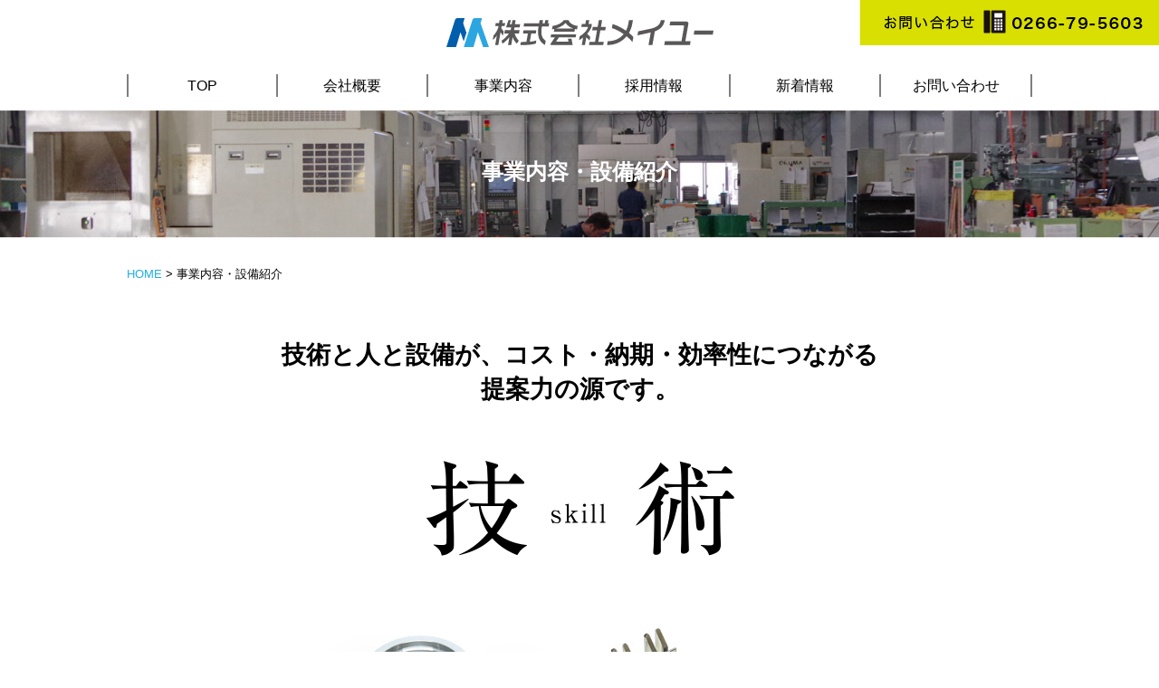

--- FILE ---
content_type: text/html; charset=UTF-8
request_url: https://meiyuu-kk.co.jp/business
body_size: 10157
content:
<!doctype html>
<html lang="ja">
<head>
<meta charset="utf-8">
<meta name="viewport" content="width=device-width, initial-scale=1, minimum-scale=1, shrink-to-fit=no, user-scalable=no">

	<style>img:is([sizes="auto" i], [sizes^="auto," i]) { contain-intrinsic-size: 3000px 1500px }</style>
	
		<!-- All in One SEO 4.8.1.1 - aioseo.com -->
		<title>事業内容・設備紹介 | 株式会社メイユー</title>
	<meta name="robots" content="max-image-preview:large" />
	<link rel="canonical" href="https://meiyuu-kk.co.jp/business" />
	<meta name="generator" content="All in One SEO (AIOSEO) 4.8.1.1" />
		<meta property="og:locale" content="ja_JP" />
		<meta property="og:site_name" content="株式会社メイユー |" />
		<meta property="og:type" content="article" />
		<meta property="og:title" content="事業内容・設備紹介 | 株式会社メイユー" />
		<meta property="og:url" content="https://meiyuu-kk.co.jp/business" />
		<meta property="article:published_time" content="2017-11-26T09:49:45+00:00" />
		<meta property="article:modified_time" content="2023-05-19T02:48:21+00:00" />
		<meta name="twitter:card" content="summary_large_image" />
		<meta name="twitter:title" content="事業内容・設備紹介 | 株式会社メイユー" />
		<script type="application/ld+json" class="aioseo-schema">
			{"@context":"https:\/\/schema.org","@graph":[{"@type":"BreadcrumbList","@id":"https:\/\/meiyuu-kk.co.jp\/business#breadcrumblist","itemListElement":[{"@type":"ListItem","@id":"https:\/\/meiyuu-kk.co.jp\/#listItem","position":1,"name":"\u5bb6","item":"https:\/\/meiyuu-kk.co.jp\/","nextItem":{"@type":"ListItem","@id":"https:\/\/meiyuu-kk.co.jp\/business#listItem","name":"\u4e8b\u696d\u5185\u5bb9\u30fb\u8a2d\u5099\u7d39\u4ecb"}},{"@type":"ListItem","@id":"https:\/\/meiyuu-kk.co.jp\/business#listItem","position":2,"name":"\u4e8b\u696d\u5185\u5bb9\u30fb\u8a2d\u5099\u7d39\u4ecb","previousItem":{"@type":"ListItem","@id":"https:\/\/meiyuu-kk.co.jp\/#listItem","name":"\u5bb6"}}]},{"@type":"Organization","@id":"https:\/\/meiyuu-kk.co.jp\/#organization","name":"\u682a\u5f0f\u4f1a\u793e\u30e1\u30a4\u30e6\u30fc","url":"https:\/\/meiyuu-kk.co.jp\/"},{"@type":"WebPage","@id":"https:\/\/meiyuu-kk.co.jp\/business#webpage","url":"https:\/\/meiyuu-kk.co.jp\/business","name":"\u4e8b\u696d\u5185\u5bb9\u30fb\u8a2d\u5099\u7d39\u4ecb | \u682a\u5f0f\u4f1a\u793e\u30e1\u30a4\u30e6\u30fc","inLanguage":"ja","isPartOf":{"@id":"https:\/\/meiyuu-kk.co.jp\/#website"},"breadcrumb":{"@id":"https:\/\/meiyuu-kk.co.jp\/business#breadcrumblist"},"datePublished":"2017-11-26T18:49:45+09:00","dateModified":"2023-05-19T11:48:21+09:00"},{"@type":"WebSite","@id":"https:\/\/meiyuu-kk.co.jp\/#website","url":"https:\/\/meiyuu-kk.co.jp\/","name":"\u682a\u5f0f\u4f1a\u793e\u30e1\u30a4\u30e6\u30fc","inLanguage":"ja","publisher":{"@id":"https:\/\/meiyuu-kk.co.jp\/#organization"}}]}
		</script>
		<!-- All in One SEO -->

<script type="text/javascript">
/* <![CDATA[ */
window._wpemojiSettings = {"baseUrl":"https:\/\/s.w.org\/images\/core\/emoji\/16.0.1\/72x72\/","ext":".png","svgUrl":"https:\/\/s.w.org\/images\/core\/emoji\/16.0.1\/svg\/","svgExt":".svg","source":{"concatemoji":"https:\/\/meiyuu-kk.co.jp\/wp\/wp-includes\/js\/wp-emoji-release.min.js?ver=6.8.3"}};
/*! This file is auto-generated */
!function(s,n){var o,i,e;function c(e){try{var t={supportTests:e,timestamp:(new Date).valueOf()};sessionStorage.setItem(o,JSON.stringify(t))}catch(e){}}function p(e,t,n){e.clearRect(0,0,e.canvas.width,e.canvas.height),e.fillText(t,0,0);var t=new Uint32Array(e.getImageData(0,0,e.canvas.width,e.canvas.height).data),a=(e.clearRect(0,0,e.canvas.width,e.canvas.height),e.fillText(n,0,0),new Uint32Array(e.getImageData(0,0,e.canvas.width,e.canvas.height).data));return t.every(function(e,t){return e===a[t]})}function u(e,t){e.clearRect(0,0,e.canvas.width,e.canvas.height),e.fillText(t,0,0);for(var n=e.getImageData(16,16,1,1),a=0;a<n.data.length;a++)if(0!==n.data[a])return!1;return!0}function f(e,t,n,a){switch(t){case"flag":return n(e,"\ud83c\udff3\ufe0f\u200d\u26a7\ufe0f","\ud83c\udff3\ufe0f\u200b\u26a7\ufe0f")?!1:!n(e,"\ud83c\udde8\ud83c\uddf6","\ud83c\udde8\u200b\ud83c\uddf6")&&!n(e,"\ud83c\udff4\udb40\udc67\udb40\udc62\udb40\udc65\udb40\udc6e\udb40\udc67\udb40\udc7f","\ud83c\udff4\u200b\udb40\udc67\u200b\udb40\udc62\u200b\udb40\udc65\u200b\udb40\udc6e\u200b\udb40\udc67\u200b\udb40\udc7f");case"emoji":return!a(e,"\ud83e\udedf")}return!1}function g(e,t,n,a){var r="undefined"!=typeof WorkerGlobalScope&&self instanceof WorkerGlobalScope?new OffscreenCanvas(300,150):s.createElement("canvas"),o=r.getContext("2d",{willReadFrequently:!0}),i=(o.textBaseline="top",o.font="600 32px Arial",{});return e.forEach(function(e){i[e]=t(o,e,n,a)}),i}function t(e){var t=s.createElement("script");t.src=e,t.defer=!0,s.head.appendChild(t)}"undefined"!=typeof Promise&&(o="wpEmojiSettingsSupports",i=["flag","emoji"],n.supports={everything:!0,everythingExceptFlag:!0},e=new Promise(function(e){s.addEventListener("DOMContentLoaded",e,{once:!0})}),new Promise(function(t){var n=function(){try{var e=JSON.parse(sessionStorage.getItem(o));if("object"==typeof e&&"number"==typeof e.timestamp&&(new Date).valueOf()<e.timestamp+604800&&"object"==typeof e.supportTests)return e.supportTests}catch(e){}return null}();if(!n){if("undefined"!=typeof Worker&&"undefined"!=typeof OffscreenCanvas&&"undefined"!=typeof URL&&URL.createObjectURL&&"undefined"!=typeof Blob)try{var e="postMessage("+g.toString()+"("+[JSON.stringify(i),f.toString(),p.toString(),u.toString()].join(",")+"));",a=new Blob([e],{type:"text/javascript"}),r=new Worker(URL.createObjectURL(a),{name:"wpTestEmojiSupports"});return void(r.onmessage=function(e){c(n=e.data),r.terminate(),t(n)})}catch(e){}c(n=g(i,f,p,u))}t(n)}).then(function(e){for(var t in e)n.supports[t]=e[t],n.supports.everything=n.supports.everything&&n.supports[t],"flag"!==t&&(n.supports.everythingExceptFlag=n.supports.everythingExceptFlag&&n.supports[t]);n.supports.everythingExceptFlag=n.supports.everythingExceptFlag&&!n.supports.flag,n.DOMReady=!1,n.readyCallback=function(){n.DOMReady=!0}}).then(function(){return e}).then(function(){var e;n.supports.everything||(n.readyCallback(),(e=n.source||{}).concatemoji?t(e.concatemoji):e.wpemoji&&e.twemoji&&(t(e.twemoji),t(e.wpemoji)))}))}((window,document),window._wpemojiSettings);
/* ]]> */
</script>
<style id='wp-emoji-styles-inline-css' type='text/css'>

	img.wp-smiley, img.emoji {
		display: inline !important;
		border: none !important;
		box-shadow: none !important;
		height: 1em !important;
		width: 1em !important;
		margin: 0 0.07em !important;
		vertical-align: -0.1em !important;
		background: none !important;
		padding: 0 !important;
	}
</style>
<link rel='stylesheet' id='wp-block-library-css' href='https://meiyuu-kk.co.jp/wp/wp-includes/css/dist/block-library/style.min.css?ver=6.8.3' type='text/css' media='all' />
<style id='classic-theme-styles-inline-css' type='text/css'>
/*! This file is auto-generated */
.wp-block-button__link{color:#fff;background-color:#32373c;border-radius:9999px;box-shadow:none;text-decoration:none;padding:calc(.667em + 2px) calc(1.333em + 2px);font-size:1.125em}.wp-block-file__button{background:#32373c;color:#fff;text-decoration:none}
</style>
<style id='global-styles-inline-css' type='text/css'>
:root{--wp--preset--aspect-ratio--square: 1;--wp--preset--aspect-ratio--4-3: 4/3;--wp--preset--aspect-ratio--3-4: 3/4;--wp--preset--aspect-ratio--3-2: 3/2;--wp--preset--aspect-ratio--2-3: 2/3;--wp--preset--aspect-ratio--16-9: 16/9;--wp--preset--aspect-ratio--9-16: 9/16;--wp--preset--color--black: #000000;--wp--preset--color--cyan-bluish-gray: #abb8c3;--wp--preset--color--white: #ffffff;--wp--preset--color--pale-pink: #f78da7;--wp--preset--color--vivid-red: #cf2e2e;--wp--preset--color--luminous-vivid-orange: #ff6900;--wp--preset--color--luminous-vivid-amber: #fcb900;--wp--preset--color--light-green-cyan: #7bdcb5;--wp--preset--color--vivid-green-cyan: #00d084;--wp--preset--color--pale-cyan-blue: #8ed1fc;--wp--preset--color--vivid-cyan-blue: #0693e3;--wp--preset--color--vivid-purple: #9b51e0;--wp--preset--gradient--vivid-cyan-blue-to-vivid-purple: linear-gradient(135deg,rgba(6,147,227,1) 0%,rgb(155,81,224) 100%);--wp--preset--gradient--light-green-cyan-to-vivid-green-cyan: linear-gradient(135deg,rgb(122,220,180) 0%,rgb(0,208,130) 100%);--wp--preset--gradient--luminous-vivid-amber-to-luminous-vivid-orange: linear-gradient(135deg,rgba(252,185,0,1) 0%,rgba(255,105,0,1) 100%);--wp--preset--gradient--luminous-vivid-orange-to-vivid-red: linear-gradient(135deg,rgba(255,105,0,1) 0%,rgb(207,46,46) 100%);--wp--preset--gradient--very-light-gray-to-cyan-bluish-gray: linear-gradient(135deg,rgb(238,238,238) 0%,rgb(169,184,195) 100%);--wp--preset--gradient--cool-to-warm-spectrum: linear-gradient(135deg,rgb(74,234,220) 0%,rgb(151,120,209) 20%,rgb(207,42,186) 40%,rgb(238,44,130) 60%,rgb(251,105,98) 80%,rgb(254,248,76) 100%);--wp--preset--gradient--blush-light-purple: linear-gradient(135deg,rgb(255,206,236) 0%,rgb(152,150,240) 100%);--wp--preset--gradient--blush-bordeaux: linear-gradient(135deg,rgb(254,205,165) 0%,rgb(254,45,45) 50%,rgb(107,0,62) 100%);--wp--preset--gradient--luminous-dusk: linear-gradient(135deg,rgb(255,203,112) 0%,rgb(199,81,192) 50%,rgb(65,88,208) 100%);--wp--preset--gradient--pale-ocean: linear-gradient(135deg,rgb(255,245,203) 0%,rgb(182,227,212) 50%,rgb(51,167,181) 100%);--wp--preset--gradient--electric-grass: linear-gradient(135deg,rgb(202,248,128) 0%,rgb(113,206,126) 100%);--wp--preset--gradient--midnight: linear-gradient(135deg,rgb(2,3,129) 0%,rgb(40,116,252) 100%);--wp--preset--font-size--small: 13px;--wp--preset--font-size--medium: 20px;--wp--preset--font-size--large: 36px;--wp--preset--font-size--x-large: 42px;--wp--preset--spacing--20: 0.44rem;--wp--preset--spacing--30: 0.67rem;--wp--preset--spacing--40: 1rem;--wp--preset--spacing--50: 1.5rem;--wp--preset--spacing--60: 2.25rem;--wp--preset--spacing--70: 3.38rem;--wp--preset--spacing--80: 5.06rem;--wp--preset--shadow--natural: 6px 6px 9px rgba(0, 0, 0, 0.2);--wp--preset--shadow--deep: 12px 12px 50px rgba(0, 0, 0, 0.4);--wp--preset--shadow--sharp: 6px 6px 0px rgba(0, 0, 0, 0.2);--wp--preset--shadow--outlined: 6px 6px 0px -3px rgba(255, 255, 255, 1), 6px 6px rgba(0, 0, 0, 1);--wp--preset--shadow--crisp: 6px 6px 0px rgba(0, 0, 0, 1);}:where(.is-layout-flex){gap: 0.5em;}:where(.is-layout-grid){gap: 0.5em;}body .is-layout-flex{display: flex;}.is-layout-flex{flex-wrap: wrap;align-items: center;}.is-layout-flex > :is(*, div){margin: 0;}body .is-layout-grid{display: grid;}.is-layout-grid > :is(*, div){margin: 0;}:where(.wp-block-columns.is-layout-flex){gap: 2em;}:where(.wp-block-columns.is-layout-grid){gap: 2em;}:where(.wp-block-post-template.is-layout-flex){gap: 1.25em;}:where(.wp-block-post-template.is-layout-grid){gap: 1.25em;}.has-black-color{color: var(--wp--preset--color--black) !important;}.has-cyan-bluish-gray-color{color: var(--wp--preset--color--cyan-bluish-gray) !important;}.has-white-color{color: var(--wp--preset--color--white) !important;}.has-pale-pink-color{color: var(--wp--preset--color--pale-pink) !important;}.has-vivid-red-color{color: var(--wp--preset--color--vivid-red) !important;}.has-luminous-vivid-orange-color{color: var(--wp--preset--color--luminous-vivid-orange) !important;}.has-luminous-vivid-amber-color{color: var(--wp--preset--color--luminous-vivid-amber) !important;}.has-light-green-cyan-color{color: var(--wp--preset--color--light-green-cyan) !important;}.has-vivid-green-cyan-color{color: var(--wp--preset--color--vivid-green-cyan) !important;}.has-pale-cyan-blue-color{color: var(--wp--preset--color--pale-cyan-blue) !important;}.has-vivid-cyan-blue-color{color: var(--wp--preset--color--vivid-cyan-blue) !important;}.has-vivid-purple-color{color: var(--wp--preset--color--vivid-purple) !important;}.has-black-background-color{background-color: var(--wp--preset--color--black) !important;}.has-cyan-bluish-gray-background-color{background-color: var(--wp--preset--color--cyan-bluish-gray) !important;}.has-white-background-color{background-color: var(--wp--preset--color--white) !important;}.has-pale-pink-background-color{background-color: var(--wp--preset--color--pale-pink) !important;}.has-vivid-red-background-color{background-color: var(--wp--preset--color--vivid-red) !important;}.has-luminous-vivid-orange-background-color{background-color: var(--wp--preset--color--luminous-vivid-orange) !important;}.has-luminous-vivid-amber-background-color{background-color: var(--wp--preset--color--luminous-vivid-amber) !important;}.has-light-green-cyan-background-color{background-color: var(--wp--preset--color--light-green-cyan) !important;}.has-vivid-green-cyan-background-color{background-color: var(--wp--preset--color--vivid-green-cyan) !important;}.has-pale-cyan-blue-background-color{background-color: var(--wp--preset--color--pale-cyan-blue) !important;}.has-vivid-cyan-blue-background-color{background-color: var(--wp--preset--color--vivid-cyan-blue) !important;}.has-vivid-purple-background-color{background-color: var(--wp--preset--color--vivid-purple) !important;}.has-black-border-color{border-color: var(--wp--preset--color--black) !important;}.has-cyan-bluish-gray-border-color{border-color: var(--wp--preset--color--cyan-bluish-gray) !important;}.has-white-border-color{border-color: var(--wp--preset--color--white) !important;}.has-pale-pink-border-color{border-color: var(--wp--preset--color--pale-pink) !important;}.has-vivid-red-border-color{border-color: var(--wp--preset--color--vivid-red) !important;}.has-luminous-vivid-orange-border-color{border-color: var(--wp--preset--color--luminous-vivid-orange) !important;}.has-luminous-vivid-amber-border-color{border-color: var(--wp--preset--color--luminous-vivid-amber) !important;}.has-light-green-cyan-border-color{border-color: var(--wp--preset--color--light-green-cyan) !important;}.has-vivid-green-cyan-border-color{border-color: var(--wp--preset--color--vivid-green-cyan) !important;}.has-pale-cyan-blue-border-color{border-color: var(--wp--preset--color--pale-cyan-blue) !important;}.has-vivid-cyan-blue-border-color{border-color: var(--wp--preset--color--vivid-cyan-blue) !important;}.has-vivid-purple-border-color{border-color: var(--wp--preset--color--vivid-purple) !important;}.has-vivid-cyan-blue-to-vivid-purple-gradient-background{background: var(--wp--preset--gradient--vivid-cyan-blue-to-vivid-purple) !important;}.has-light-green-cyan-to-vivid-green-cyan-gradient-background{background: var(--wp--preset--gradient--light-green-cyan-to-vivid-green-cyan) !important;}.has-luminous-vivid-amber-to-luminous-vivid-orange-gradient-background{background: var(--wp--preset--gradient--luminous-vivid-amber-to-luminous-vivid-orange) !important;}.has-luminous-vivid-orange-to-vivid-red-gradient-background{background: var(--wp--preset--gradient--luminous-vivid-orange-to-vivid-red) !important;}.has-very-light-gray-to-cyan-bluish-gray-gradient-background{background: var(--wp--preset--gradient--very-light-gray-to-cyan-bluish-gray) !important;}.has-cool-to-warm-spectrum-gradient-background{background: var(--wp--preset--gradient--cool-to-warm-spectrum) !important;}.has-blush-light-purple-gradient-background{background: var(--wp--preset--gradient--blush-light-purple) !important;}.has-blush-bordeaux-gradient-background{background: var(--wp--preset--gradient--blush-bordeaux) !important;}.has-luminous-dusk-gradient-background{background: var(--wp--preset--gradient--luminous-dusk) !important;}.has-pale-ocean-gradient-background{background: var(--wp--preset--gradient--pale-ocean) !important;}.has-electric-grass-gradient-background{background: var(--wp--preset--gradient--electric-grass) !important;}.has-midnight-gradient-background{background: var(--wp--preset--gradient--midnight) !important;}.has-small-font-size{font-size: var(--wp--preset--font-size--small) !important;}.has-medium-font-size{font-size: var(--wp--preset--font-size--medium) !important;}.has-large-font-size{font-size: var(--wp--preset--font-size--large) !important;}.has-x-large-font-size{font-size: var(--wp--preset--font-size--x-large) !important;}
:where(.wp-block-post-template.is-layout-flex){gap: 1.25em;}:where(.wp-block-post-template.is-layout-grid){gap: 1.25em;}
:where(.wp-block-columns.is-layout-flex){gap: 2em;}:where(.wp-block-columns.is-layout-grid){gap: 2em;}
:root :where(.wp-block-pullquote){font-size: 1.5em;line-height: 1.6;}
</style>
<style id='akismet-widget-style-inline-css' type='text/css'>

			.a-stats {
				--akismet-color-mid-green: #357b49;
				--akismet-color-white: #fff;
				--akismet-color-light-grey: #f6f7f7;

				max-width: 350px;
				width: auto;
			}

			.a-stats * {
				all: unset;
				box-sizing: border-box;
			}

			.a-stats strong {
				font-weight: 600;
			}

			.a-stats a.a-stats__link,
			.a-stats a.a-stats__link:visited,
			.a-stats a.a-stats__link:active {
				background: var(--akismet-color-mid-green);
				border: none;
				box-shadow: none;
				border-radius: 8px;
				color: var(--akismet-color-white);
				cursor: pointer;
				display: block;
				font-family: -apple-system, BlinkMacSystemFont, 'Segoe UI', 'Roboto', 'Oxygen-Sans', 'Ubuntu', 'Cantarell', 'Helvetica Neue', sans-serif;
				font-weight: 500;
				padding: 12px;
				text-align: center;
				text-decoration: none;
				transition: all 0.2s ease;
			}

			/* Extra specificity to deal with TwentyTwentyOne focus style */
			.widget .a-stats a.a-stats__link:focus {
				background: var(--akismet-color-mid-green);
				color: var(--akismet-color-white);
				text-decoration: none;
			}

			.a-stats a.a-stats__link:hover {
				filter: brightness(110%);
				box-shadow: 0 4px 12px rgba(0, 0, 0, 0.06), 0 0 2px rgba(0, 0, 0, 0.16);
			}

			.a-stats .count {
				color: var(--akismet-color-white);
				display: block;
				font-size: 1.5em;
				line-height: 1.4;
				padding: 0 13px;
				white-space: nowrap;
			}
		
</style>
<link rel="https://api.w.org/" href="https://meiyuu-kk.co.jp/wp-json/" /><link rel="alternate" title="JSON" type="application/json" href="https://meiyuu-kk.co.jp/wp-json/wp/v2/pages/23" /><link rel="EditURI" type="application/rsd+xml" title="RSD" href="https://meiyuu-kk.co.jp/wp/xmlrpc.php?rsd" />
<meta name="generator" content="WordPress 6.8.3" />
<link rel='shortlink' href='https://meiyuu-kk.co.jp/?p=23' />
<link rel="alternate" title="oEmbed (JSON)" type="application/json+oembed" href="https://meiyuu-kk.co.jp/wp-json/oembed/1.0/embed?url=https%3A%2F%2Fmeiyuu-kk.co.jp%2Fbusiness" />
<link rel="alternate" title="oEmbed (XML)" type="text/xml+oembed" href="https://meiyuu-kk.co.jp/wp-json/oembed/1.0/embed?url=https%3A%2F%2Fmeiyuu-kk.co.jp%2Fbusiness&#038;format=xml" />

<!-- css -->
<link href="/css/style.css" rel="stylesheet" type="text/css">
<link href="/css/sp.css" rel="stylesheet" type="text/css" media="screen and (max-width:860px) and (min-width:0px)">

<!-- js -->
<script src="https://ajax.googleapis.com/ajax/libs/jquery/2.1.1/jquery.min.js"></script>
<script src="/js/jquery.bxslider.js"></script>
<script src="/js/behavior.js"></script>

<!--[if (gte IE 6)&(lte IE 8)]>
<script src="/js/html5shiv.js"></script>
<script src="/js/selectivizr-min.js"></script>
<script src="https://oss.maxcdn.com/respond/1.4.2/respond.min.js"></script>
<![endif]-->

<!-- Global site tag (gtag.js) - Google Analytics -->
<script async src="https://www.googletagmanager.com/gtag/js?id=UA-73466834-5"></script>
<script>
  window.dataLayer = window.dataLayer || [];
  function gtag(){dataLayer.push(arguments);}
  gtag('js', new Date());

  gtag('config', 'UA-73466834-5');
</script>
</head>

<body id="pagetop">

<!--============================ 
	ヘッダー
==============================-->
<header class="header pos_rel">
	<div class="container">
		<h1 class="ta_center header_logo"><a href="/" class="fade"><img src="/images/common/header_logo.svg" alt="
		事業内容・設備紹介｜機械加工、機械組立、金属加工｜長野県の株式会社メイユー" width="295"></a></h1>
		<div class="pos_ab hidden_s"><a href="tel:0266795603"><img src="/images/common/header_tel.png" alt="0266-79-5603"></a></div>

		<!--============================ 
			グローバルナビ
		==============================-->
		<nav class="gn hidden_s mb15">
			<ul class="clearFix ta_center">
				<li><a href="/">TOP</a></li>
				<li><a href="/company/">会社概要</a></li>
				<li><a href="/business/">事業内容</a></li>
				<li><a href="/recruit/">採用情報</a></li>
				<li><a href="/topics/">新着情報</a></li>
				<li><a href="/contact/">お問い合わせ</a></li>
			</ul>
		</nav>

		<!-- スマホナビ -->
		<nav class="sp-navi hidden_l">
			<figure class="sp_logo mb20"><a href="/"><img src="/images/common/header_logo.svg" alt="株式会社メイユー" width="295"></a></figure>
			<ul class="sp_nav mb20">
				<li><a href="/">TOP</a></li>
				<li><a href="/company/">会社概要</a></li>
				<li><a href="/business/">事業内容</a></li>
				<li><a href="/recruit/">採用情報</a></li>
				<li><a href="/topics/">新着情報</a></li>
				<li><a href="/contact/">お問い合わせ</a></li>
			</ul>
			<div class="sp_contact ta_center mb20"><a href="tel:0266795603"><img src="/images/common/header_tel.png" alt="0266-79-5603"></a></div>
		</nav>
	</div><!-- /container -->
</header>
<!--============================ 
	コンテンツ
==============================-->

<!-- ページタイトル -->
<header class="pagettl business mb30">
	<h2 class="container">事業内容・設備紹介</h2>
</header>

<div class="container">

	<!-- パンくずリスト -->
	<div class="mb60-30 fo08">
		<!-- Breadcrumb NavXT 7.4.1 -->
<span property="itemListElement" typeof="ListItem"><a property="item" typeof="WebPage" title="株式会社メイユーへ移動" href="https://meiyuu-kk.co.jp" class="home"><span property="name">HOME</span></a><meta property="position" content="1"></span> &gt; <span property="itemListElement" typeof="ListItem"><span property="name">事業内容・設備紹介</span><meta property="position" content="2"></span>	</div>
	
	<!--============================ 
		メインコンテンツ
	==============================-->
		<p class="business_text ta_center fo_mincho bold fo17 lh14 mb60-30">技術と人と設備が、コスト・納期・効率性につながる<br>
		提案力の源です。</p>

</div><!-- /container -->
	
	<!-- sec01 -->
	<section class="business_sec01 ta_center mb100-50">
		<div class="container">
			<h3 class="mb80-40"><img decoding="async" src="/images/business/business_sec01_text.png" alt="技術"></h3>
			<figure class="mb100-50"><img decoding="async" src="/images/business/business_sec01_img.jpg" alt="image"></figure>
		</div><!-- /container -->

		<div class="back_gray ta_center">
			<h4 class="container fo_mincho bold fo17 lh12 mb40">様々な業界から、加工技術で選んでいただいております。</h4>
			<figure class="container"><img decoding="async" src="/images/business/business_sec02_img.png" alt="image"></figure>
		</div>
	</section><!-- /sec01 -->

	<!-- sec02 -->
	<section class="business_sec02 mb60-30">
		<h3 class="container ta_center mb80-40"><img decoding="async" src="/images/business/business_sec03_text.png" alt="人"></h3>
		<figure class="ta_center mb80-40"><img decoding="async" src="/images/business/business_sec03_img01.jpg" alt="image"></figure>
		
		<div class="container">
			<ul class="clearFix box_wrap">
				<li class="box30 mb50">
					<figure class="ta_center mb20"><img decoding="async" src="/images/business/business_sec03_img02.jpg" alt="image"></figure>
					<h4 class="ta_center fo19 lh12 mb10">提案力</h4>
					<figure class="ta_center mb40-20"><img decoding="async" src="/images/business/business_sec03_arrow.png" alt=""/></figure>
					<p class="text01 ta_center fo_mincho bold fo13 mb40-20">営業は全員技術出身です<br>
						現場を知っているからこそ<br class="hidden_s">
					コスト×技術の提案が可能です。</p>
					<p>営業はすべて、現場出身者なので、打ち合わせの段階で、コストパフォーマンス・効率性も含めた、よりお役に立てる製品づくりのご提案を積極的にさせていただいています。</p>
				</li>
				<li class="box30 mb50">
					<figure class="ta_center mb20"><img decoding="async" src="/images/business/business_sec03_img03.jpg" alt="image"></figure>
					<h4 class="ta_center fo19 lh12 mb10">対応力</h4>
					<figure class="ta_center mb40-20"><img decoding="async" src="/images/business/business_sec03_arrow.png" alt=""/></figure>
					<p class="text01 ta_center fo_mincho bold fo13 mb40-20">社員総数47名<br>
						急なご依頼にも対応できる<br class="hidden_s">
						体制を整えています。</p>
					<p>急な依頼や短納期の案件にもできる限り対応できるような社内体制を常に整えています。経験豊富な熟練の技術者たち揃っていますので、高度で複雑な形状の加工もおまかせください。</p>
				</li>
				<li class="box30 mb50">
					<figure class="ta_center mb20"><img decoding="async" src="/images/business/business_sec03_img04.jpg" alt="image"></figure>
					<h4 class="ta_center fo19 lh12 mb10">挑戦力</h4>
					<figure class="ta_center mb40-20"><img decoding="async" src="/images/business/business_sec03_arrow.png" alt=""/></figure>
					<p class="text01 ta_center fo_mincho bold fo13 mb40-20">技術向上と挑戦こそが<br>
						必要としていただける<br class="hidden_s">
					条件と考えています。</p>
					<p>多種多様な製品の依頼に対応するため、日ごろから全社をあげて技術向上に努めています。また現状にとどまることなく、組立て事業の拡大や海外進出に向けて常に新しい挑戦を続けています。</p>
				</li>
			</ul>
		</div><!-- /container -->
	</section><!-- /sec02 -->

<div class="container">

	<hr class="mb100-50">
	
	<!-- sec03 -->
	<section class="business_sec03 mb120-60">
		<h3 class="ta_center mb80-40"><img decoding="async" src="/images/business/business_sec04_text.png" alt="設備"></h3>
		<ul class="clearFix box_wrap fo09 mb60-30">
			<li class="box30 mb30">
				<figure class="ta_center mb10"><img decoding="async" src="/images/business/business_sec04_img01.jpg" alt="image"></figure>
				<p>NC旋盤　QUlCK TURN　SMART 200M</p>
			</li>
			<li class="box30 mb30">
				<figure class="ta_center mb10"><img decoding="async" src="/images/business/business_sec04_img02.jpg" alt="image"></figure>
				<p>立型マシニングセンター MB-56VA</p>
			</li>
			<li class="box30 mb30">
				<figure class="ta_center mb10"><img decoding="async" src="/images/business/business_sec04_img03.jpg" alt="image"></figure>
				<p>立型マシニングセンター VARlAXIS ｊ-500</p>
			</li>
			<li class="box30 mb30">
				<figure class="ta_center mb10"><img decoding="async" src="/images/business/business_sec04_img04.jpg" alt="image"></figure>
				<p>ワイヤー放電加工機 AQ325L</p>
			</li>
			<li class="box30 mb30">
				<figure class="ta_center mb10"><img decoding="async" src="/images/business/business_sec04_img05.jpg" alt="image"></figure>
				<p>平面研削盤 MSG-250HMD</p>
			</li>
			<li class="box30 mb30">
				<figure class="ta_center mb10"><img decoding="async" src="/images/business/business_sec04_img06.jpg" alt="image"></figure>
				<p>三次元座標測定器 XYZAX　SVA800A-C6</p>
			</li>
		</ul>
		
		<div class="table_wrap">
			<table class="fo085 lh12">
				<thead>
					<tr>
						<th rowspan="2">種類</th>
						<th rowspan="2">機種名</th>
						<th rowspan="2">メーカー</th>
						<th rowspan="2" class="ta_center">台数</th>
						<th rowspan="2" class="ta_center">工具<br class="hidden_s">本数</th>
						<th>加工可能範囲</th>
					</tr>
					<tr>
						<th>X*Y*Z*</th>
					</tr>
				</thead>
				<tbody>
					<tr>
						<th rowspan="8">立型マシニングセンター</th>
						<td>MB-56VA</td>
						<td>OKUMA</td>
						<td class="ta_center">1</td>
						<td class="ta_center">32</td>
						<td>1050*550*460</td>
					</tr>
					<tr>
						<td>MX-55VA</td>
						<td>OKUMA</td>
						<td class="ta_center">1</td>
						<td class="ta_center">20</td>
						<td>1000*550*300</td>
					</tr>
					<tr>
						<td>MB-46VA</td>
						<td>OKUMA</td>
						<td class="ta_center">1</td>
						<td class="ta_center">20</td>
						<td>500*450*300</td>
					</tr>
					<tr>
						<td>MX-45VA</td>
						<td>OKUMA</td>
						<td class="ta_center">1</td>
						<td class="ta_center">20</td>
						<td>500*450*300</td>
					</tr>
					<tr>
						<td>TVT301S</td>
						<td>東洋精機工業</td>
						<td class="ta_center">1</td>
						<td class="ta_center">16</td>
						<td>500*380*300</td>
					</tr>
					<tr>
						<td>αT14iＡ</td>
						<td>ファナック</td>
						<td class="ta_center">1</td>
						<td class="ta_center">12</td>
						<td>500*350*300</td>
					</tr>
					<tr>
						<td>VARlAXIS ｊ-500</td>
						<td>マザック</td>
						<td class="ta_center">2</td>
						<td class="ta_center">30</td>
						<td>500*500</td>
					</tr>
					<tr>
						<td>KF4600</td>
						<td>HYUNDAI WIA</td>
						<td class="ta_center">1</td>
						<td class="ta_center">32</td>
						<td>1000*450*250</td>
					</tr>
					<tr>
						<th rowspan="2">汎用立型フライス</th>
						<td>VHR-SD</td>
						<td>静岡鉄工</td>
						<td class="ta_center">16</td>
						<td class="ta_center">1</td>
						<td>850*250*450</td>
					</tr>
					<tr>
						<td>2MW-V形</td>
						<td>日立精機</td>
						<td class="ta_center">1</td>
						<td class="ta_center">1</td>
						<td>600*200*250</td>
					</tr>
					<tr>
						<th>横型タッピングボール盤</th>
						<td>be side600</td>
						<td>三和精機</td>
						<td class="ta_center">1</td>
						<td class="ta_center">1</td>
						<td>600*130*80</td>
					</tr>
					<tr>
						<th rowspan="4">NC旋盤</th>
						<td>LB15</td>
						<td>OKUMA</td>
						<td class="ta_center">2</td>
						<td class="ta_center">12</td>
						<td>Φ150*450</td>
					</tr>
					<tr>
						<td>LB300</td>
						<td>OKUMA</td>
						<td class="ta_center">1</td>
						<td class="ta_center">12</td>
						<td>Φ130*500</td>
					</tr>
					<tr>
						<td>LB400</td>
						<td>OKUMA</td>
						<td class="ta_center">1</td>
						<td class="ta_center">12</td>
						<td>Φ350*600</td>
					</tr>
					<tr>
						<td>QUlCK TURN　SMART 200M</td>
						<td>マザック</td>
						<td class="ta_center">1</td>
						<td class="ta_center">12</td>
						<td>Φ300*600</td>
					</tr>
					<tr>
						<th>複合旋盤</th>
						<td>SUPER HiCELL　250</td>
						<td>日立精機</td>
						<td class="ta_center">1</td>
						<td class="ta_center">20</td>
						<td>Φ230*600</td>
					</tr>
					<tr>
						<th rowspan="4">汎用旋盤</th>
						<td>MS-850</td>
						<td>森精機</td>
						<td class="ta_center">3</td>
						<td class="ta_center">1</td>
						<td>Φ350*800</td>
					</tr>
					<tr>
						<td>TAL-460</td>
						<td>TAKISAWA</td>
						<td class="ta_center">1</td>
						<td class="ta_center">1</td>
						<td>Φ300*800</td>
					</tr>
					<tr>
						<td>C6140A</td>
						<td>ナンハイマシーン</td>
						<td class="ta_center">1</td>
						<td class="ta_center">1</td>
						<td>Φ200*600</td>
					</tr>
					<tr>
						<td>LB-10</td>
						<td>エグロ</td>
						<td class="ta_center">3</td>
						<td class="ta_center">1</td>
						<td>Φ85*100</td>
					</tr>
					<tr>
						<th rowspan="3">ワイヤー放電加工機</th>
						<td>AQ325L</td>
						<td>ソディック</td>
						<td class="ta_center">2</td>
						<td class="ta_center">Φ0.20</td>
						<td>320*240*200</td>
					</tr>
					<tr>
						<td>α-C400iA</td>
						<td>ファナック</td>
						<td class="ta_center">1</td>
						<td class="ta_center">Φ0.30</td>
						<td>370*270*255</td>
					</tr>
					<tr>
						<td>α-C400iB</td>
						<td>ファナック</td>
						<td class="ta_center">2</td>
						<td class="ta_center">Φ0.25</td>
						<td>370*270*255</td>
					</tr>
					<tr>
						<th rowspan="4">平面研削盤</th>
						<td>GHL-B409NSP Ⅱ</td>
						<td>日立ビアエンジニアリング</td>
						<td class="ta_center">1</td>
						<td class="ta_center">&#8211;</td>
						<td>900*400*250</td>
					</tr>
					<tr>
						<td>GHL-B409</td>
						<td>日立ビアエンジニアリング</td>
						<td class="ta_center">1</td>
						<td class="ta_center">&#8211;</td>
						<td>750*400*250</td>
					</tr>
					<tr>
						<td>MA-2</td>
						<td>岡本工作機械製作所</td>
						<td class="ta_center">1</td>
						<td class="ta_center">&#8211;</td>
						<td>430*180*200</td>
					</tr>
					<tr>
						<td>MSG-250HMD</td>
						<td>三井ハイメック</td>
						<td class="ta_center">1</td>
						<td class="ta_center">&#8211;</td>
						<td>480*200*200</td>
					</tr>
					<tr>
						<th rowspan="3">円筒研削盤</th>
						<td>G-30</td>
						<td>ｼｷﾞﾔ精機製作所</td>
						<td class="ta_center">1</td>
						<td class="ta_center">&#8211;</td>
						<td>Φ280*580</td>
					</tr>
					<tr>
						<td>RB1470</td>
						<td>TOYODA</td>
						<td class="ta_center">1</td>
						<td class="ta_center">&#8211;</td>
						<td>Φ100*250</td>
					</tr>
					<tr>
						<td>G3P100G</td>
						<td>JTEKT</td>
						<td class="ta_center">1</td>
						<td class="ta_center">&#8211;</td>
						<td>Φ300*1000</td>
					</tr>
					<tr>
						<th>ジグ研削盤</th>
						<td>UJG-35i</td>
						<td>和井田製作所</td>
						<td class="ta_center">1</td>
						<td class="ta_center">&#8211;</td>
						<td>600*300*400</td>
					</tr>
					<tr>
						<th>万能研削盤</th>
						<td>LG3264-3</td>
						<td>TOYODA</td>
						<td class="ta_center">1</td>
						<td class="ta_center">&#8211;</td>
						<td>Φ80*300</td>
					</tr>
					<tr>
						<th>自動コンターマシン</th>
						<td>TA400L</td>
						<td>ANDO</td>
						<td class="ta_center">1</td>
						<td class="ta_center">&#8211;</td>
						<td>Z=250</td>
					</tr>
					<tr>
						<th>洗浄機</th>
						<td>JET WASER</td>
						<td>日進精機</td>
						<td class="ta_center">1</td>
						<td class="ta_center">&#8211;</td>
						<td>Φ650*250</td>
					</tr>
					<tr>
						<th>マニュアル三次元測定機</th>
						<td>QM-Measure353</td>
						<td>ミツトヨ</td>
						<td class="ta_center">1</td>
						<td class="ta_center">&#8211;</td>
						<td>300*500*300</td>
					</tr>
					<tr>
						<th>三次元座標測定器</th>
						<td>XYZAX　SVA800A-C6</td>
						<td>東京精密</td>
						<td class="ta_center">1</td>
						<td class="ta_center">&#8211;</td>
						<td>500*550*550</td>
					</tr>
					<tr>
						<th rowspan="2">CAD/CAMｼｽﾃﾑ</th>
						<td>X3</td>
						<td>Mastercam</td>
						<td class="ta_center">1</td>
						<td class="ta_center">&#8211;</td>
						<td>&#8211;</td>
					</tr>
					<tr>
						<td>ROBOCUT-CAMi</td>
						<td>ファナック</td>
						<td class="ta_center">1</td>
						<td class="ta_center">&#8211;</td>
						<td>&#8211;</td>
					</tr>
					<tr>
						<th>画像測定</th>
						<td>WCW-2515N</td>
						<td>チェンウェイ</td>
						<td class="ta_center">1</td>
						<td class="ta_center">&#8211;</td>
						<td>250*150</td>
					</tr>
				</tbody>
			</table>
		</div>
	</section><!-- /sec03 -->

	<!-- sec04 -->
	<section class="top_sec04 mb60">
		<h2 class="fo_mincho bold fo18 lh12 ta_center mb60-30">お問い合わせ</h2>
		<ul>
			<li class="ta_right"><a href="tel:0266795603"><img decoding="async" src="/images/top/top_sec04_btn01.png" alt="0266-79-5603"></a></li>
			<li><a href="/contact/" class="fade"><img decoding="async" src="/images/top/top_sec04_btn02.png" alt="メールでのお問い合わせはコチラから"></a></li>
		</ul>
	</section><!-- /sec04 -->
</div><!-- /container -->

<!--============================ 
	フッター
==============================-->
<footer class="footer back_yellow">
	<div class="container">
		<div class="box mb20">
			<div class="box_inner">
				<ul class="footer_nav">
					<li><a href="/">TOP</a></li>
					<li><a href="/business/">事業内容</a></li>
					<li><a href="/topics/">新着情報</a></li>
					<li><a href="/company/">会社概要</a></li>
					<li><a href="/recruit/">採用情報</a></li>
					<li><a href="/contact/">お問い合わせ</a></li>
				</ul>
			</div>
			<div class="box_inner">
				<h2 class="mb10"><a href="/" class="fade"><img src="/images/common/header_logo.svg" alt="株式会社メイユー" width="262"></a></h2>
				<p class="lh14 fo09">〒391-0012  長野県茅野市金沢2850番地1<br>
					TEL : 0266-79-5603  FAX : 0266-79-5726</p>
			</div>
		</div>
		
		<p class="ta_center fo08 lh12">&copy; 2025 MEIYU Co.,Ltd</p>
	</div>
</footer>

<!-- ページトップ -->
<div class="pagetop"><a href="#pagetop" class="fade"><img src="/images/common/pagetop.png" alt="ページトップ"></a></div>

<script type="speculationrules">
{"prefetch":[{"source":"document","where":{"and":[{"href_matches":"\/*"},{"not":{"href_matches":["\/wp\/wp-*.php","\/wp\/wp-admin\/*","\/wp\/wp-content\/uploads\/*","\/wp\/wp-content\/*","\/wp\/wp-content\/plugins\/*","\/wp\/wp-content\/themes\/original\/*","\/*\\?(.+)"]}},{"not":{"selector_matches":"a[rel~=\"nofollow\"]"}},{"not":{"selector_matches":".no-prefetch, .no-prefetch a"}}]},"eagerness":"conservative"}]}
</script>
</body>
</html>

--- FILE ---
content_type: text/css
request_url: https://meiyuu-kk.co.jp/css/style.css
body_size: 4794
content:
/*------------------------------------------------------

	リセット

------------------------------------------------------*/

html, body, div, span, object, iframe, h1, h2, h3, h4, h5, h6, p, blockquote, pre, abbr, address, cite, code, del, dfn, em, img, ins, kbd, q, samp, small, strong, sub, sup, var, b, i, dl, dt, dd, ol, ul, li, fieldset, form, label, legend, table, caption, tbody, tfoot, thead, tr, th, td, article, aside, canvas, details, figcaption, figure, footer, header, hgroup, menu, nav, section, summary, time, mark, audio, video {
	margin: 0;
	padding: 0;
	border: 0;
	outline: 0;
	font-size: 100%;
	font-style: normal;
	font-weight: normal;
	vertical-align: baseline;
	background: transparent;
}
body {
	line-height: 1;
	-webkit-text-size-adjust: 100%;
}
article, aside, details, figcaption, figure, footer, header, hgroup, menu, nav, section {
	display: block;
}
ul {
	list-style: none;
}
blockquote, q {
	quotes: none;
}
blockquote:before, blockquote:after, q:before, q:after {
	content: '';
	content: none;
}
a {
	margin: 0;
	padding: 0;
	font-size: 100%;
	vertical-align: baseline;
	background: transparent;
}
strong { font-weight: bold;}
ins {
	background-color: #ff9;
	color: #000;
	text-decoration: none;
}
mark {
	background-color: #ff9;
	color: #000;
	font-style: italic;
	font-weight: bold;
}
del {
	text-decoration: line-through;
}
abbr[title], dfn[title] {
	border-bottom: 1px dotted;
	cursor: help;
}
table {
	border-collapse: collapse;
	border-spacing: 0;
}
hr {
	display: block;
	height: 0px;
	border: 0;
	border-bottom: 1px solid #000;
	margin: 0;
	padding: 0;
}
input, select {
	vertical-align: middle;
}
img {
	max-width: 100%;
	height: auto;
	border: none;
	vertical-align: middle;
}
* {
	-webkit-box-sizing: border-box;
	-moz-box-sizing: border-box;
	box-sizing: border-box;
}
*:before, *:after {
	-webkit-box-sizing: border-box;
	-moz-box-sizing: border-box;
	box-sizing: border-box;
}


/*------------------------------------------------------

	グローバル

------------------------------------------------------*/

body {
	font-family: "Hiragino Maru Gothic W4 JIS2004", "游ゴシック", YuGothic, "ヒラギノ角ゴ ProN W3", "Hiragino Kaku Gothic ProN", "メイリオ", Meiryo, "Helvetica Neue", Helvetica, Arial, sans-serif;
	font-weight: 500;
	font-size: 1em;
	line-height: 1.6;
	color: #000;
	position: relative;
	min-width: 1030px;
}

p { margin-bottom: 25px;}
p:last-child { margin-bottom: 0px;}

a { color: #20aee5; text-decoration: none;}
a:hover { color: #7dd3f5; text-decoration: underline;}

/* 文字装飾 */
.fo06 { font-size: 0.6em !important;}
.fo07 { font-size: 0.7em !important;}
.fo075 { font-size: 0.75em !important;}
.fo08 { font-size: 0.8em !important;}
.fo085 { font-size: 0.85em !important;}
.fo09 { font-size: 0.9em !important;}
.fo105 { font-size: 1.05em !important;}
.fo11 { font-size: 1.1em !important;}
.fo12 { font-size: 1.2em !important;}
.fo13 { font-size: 1.3em !important;}
.fo14 { font-size: 1.4em !important;}
.fo15 { font-size: 1.5em !important;}
.fo16 { font-size: 1.6em !important;}
.fo17 { font-size: 1.7em !important;}
.fo18 { font-size: 1.8em !important;}
.fo19 { font-size: 1.9em !important;}
.fo21 { font-size: 2.1em !important;}
.fo25 { font-size: 2.5em !important;}

.lh12 { line-height: 1.2;}
.lh14 { line-height: 1.4;}
.lh18 { line-height: 1.8;}
.lh20 { line-height: 2;}

.fo_white { color: #FFFFFF;}
.fo_red { color: #e60012;}

.fo_mincho { font-family: "Times New Roman", "游明朝", YuMincho, "Hiragino Mincho ProN", Meiryo, serif;}

/* ボックス */
.container {
	width: 1030px;
	padding: 0px 15px;
	margin: 0px auto;
}

.back_white { background-color: #fff;}
.back_yellow { background-color: #d9df00;}
.back_gray { background-color: #e6e6e6;}

.box_wrap { margin: auto -15px;}
.box50 { float: left; width: 50%; padding: 0px 15px;}
.box30 { float: left; width: 33.3333%; padding: 0px 15px;}

.left { float: left;}
.right { float: right;}
.float_l { float: left;}
.float_r { float: right;}

.pos_rel { position: relative;}
.pos_ab { position: absolute;}

.bold { font-weight: bold;}

.ta_center { text-align: center !important;}
.ta_right { text-align: right;}
.ta_left { text-align: left;}
.ta_right-s_center { text-align: right;}
.ta_left-s_center { text-align: left;}
.ta_center-s_left, .ta_center-s_right { text-align: center;}

@media (min-width: 861px) {
	.hidden_l {
		display: none !important;
	}
}

/* リスト */
ol { padding-left: 2em;}
ol li { list-style: outside decimal;}

.list_indent { padding-left: 1em;}
.list_indent li { text-indent: -1em;}

.list_disc { padding-left: 1em;}
.list_disc li { list-style: outside disc;}

/* margin */
.mt00 { margin-top: 0px !important;}
.mt10 { margin-top: 10px !important;}
.mt15 { margin-top: 15px !important;}
.mt20 { margin-top: 20px !important;}
.mt30 { margin-top: 30px !important;}
.mt40 { margin-top: 40px !important;}

.mb00 { margin-bottom: 0px !important;}
.mb05 { margin-bottom: 5px !important;}
.mb10 { margin-bottom: 10px !important;}
.mb15 { margin-bottom: 15px !important;}
.mb20 { margin-bottom: 20px !important;}
.mb25 { margin-bottom: 25px !important;}
.mb30 { margin-bottom: 30px !important;}
.mb40 { margin-bottom: 40px !important;}
.mb50 { margin-bottom: 50px !important;}
.mb60 { margin-bottom: 60px !important;}
.mb80 { margin-bottom: 80px !important;}

.mb40-20 { margin-bottom: 40px !important;}
.mb60-30 { margin-bottom: 60px !important;}
.mb80-40 { margin-bottom: 80px !important;}
.mb100-50 { margin-bottom: 100px !important;}
.mb120-60 { margin-bottom: 120px !important;}

/* clearFix */
.clearFix { zoom: 100%;}
.clearFix:after {
	content: "";
	clear: both;
	height: 0;
	display: block;
	visibility: hidden;
}

/* ------------------------
	ヘッダー
------------------------ */

.header { padding-top: 20px;}
.header_logo { margin-bottom: 30px;}
.header .pos_ab { top: 0px; right: 0px;}


/* ------------------------
	グローバルナビ
------------------------ */

.gn li { float: left; width: 16.6666%; border-right: solid 2px #7f7f7f;}
.gn li:first-child { border-left: solid 2px #7f7f7f;}
.gn li a { display: block; text-decoration: none; color: #000;}
.gn li a:hover { opacity: 0.7;}


/* ------------------------
	フッター
------------------------ */

.footer { padding: 30px 0px 10px;}
.footer .box { display: table; width: 100%;}
.footer .box_inner { display: table-cell; vertical-align: middle; width: 50%;}
.footer .box_inner:last-child { border-left: solid 2px #918c8a; padding-left: 20px;}

.footer_nav li { display: inline-block; vertical-align: top; width: 32%; background: url(../images/common/footer_arrow.png) no-repeat left 50%; padding-left: 20px; margin: 5px 0px;}
.footer_nav li a { color: #000;}

.pagetop {
	position: fixed;
	right: 20px;
	padding-bottom: 20px;
	z-index: 999;
}

/*------------------------------------------------------

	トップページ

------------------------------------------------------*/

.slide_wrap { max-width: 1500px; margin: auto;}
.bxslider img { width: 100%; height: auto;}
.bx-viewport { background-color: #000;}
.bx-controls { padding-top: 15px; text-align: center;}
.bx-pager-item { display: inline-block; margin: 0px 12px;}
.bx-pager-item a { display: block; background-color: #c8c9c9; border-radius: 100%; text-indent: -9999px; width: 15px; height: 15px;}
.bx-pager-item a:hover, .bx-pager-item a.active { background-color: #d9df00;}

.top_bnr a { display: block; max-width: 1500px; margin: auto; background-repeat: no-repeat; background-position: center top; height: 300px; background-size: cover; padding-top: 125px;}
.top_bnr a img { filter: drop-shadow(0px 0px 7px #000);}
.top_bnr p:nth-child(1) a { background-image: url(../images/top/top_bnr01.jpg);}
.top_bnr p:nth-child(2) a { background-image: url(../images/top/top_bnr02.jpg);}
.top_bnr p:nth-child(3) a { background-image: url(../images/top/top_bnr03.jpg); background-position: left center;}

.top_sec02 li { float: left; width: 25%; padding: 0px 15px; margin-bottom: 80px;}
.top_sec02 li:nth-child(4n+1) { clear: both;}
.top_sec02 .category { padding: 4px;}
.top_sec02 .category.back_yellow.blog { background-color: #f29700;}

.top_sec04 ul { display: table; width: 100%;}
.top_sec04 li { display: table-cell; vertical-align: middle; width: 50%; padding: 0px 5%;}
.top_sec04 li:last-child { border-left: solid 2px #918c8a; padding: 30px 5%;}


/*------------------------------------------------------

	下層ページ

------------------------------------------------------*/

/* ------------------------
	共通
------------------------ */

/* 見出し */
.pagettl { background: url(../images/common/pagettl_bg.jpg) no-repeat center top; height: 141px; padding-top: 55px;}
.pagettl h2 { font-size: 1.5em; font-weight: bold; line-height: 1.1; color: #fff; text-align: center;}
.pagettl.business { background-image: url(../images/business/pagettl_business_bg.jpg);}
.pagettl.interview { background-image: url(../images/interview/pagettl_interview_bg.jpg);}

.heading_topline {
	font-family: "Times New Roman", "游明朝", YuMincho, "Hiragino Mincho ProN", Meiryo, serif;
	font-size: 1.8em;
	line-height: 1.2;
	letter-spacing: 0.1em;
	border-top: solid 1px #000;
	padding-top: 10px;
}


/* 下層共通 */

.table_bordered { width: 100%; border-top: solid 2px #727171;}
.table_bordered th, .table_bordered td { vertical-align: top; padding: 4px 10px; border-bottom: solid 2px #727171;}
.table_bordered th { width: 6.5em; background-color: #efefef; text-align: left;}

.iframe_wrap { position: relative; width: 100%; padding-top: 40%;/* 高さ÷幅 */}
.iframe_wrap iframe {
	position: absolute;
	top: 0;
	left: 0;
	width: 100% !important;
	height: 100% !important;
	vertical-align: bottom;
}


/* ------------------------
	会社概要
------------------------ */

.company_sec02 .text01 { font-size: 5.3em; letter-spacing: 0.07em;}
.company_sec02 th, .company_sec02 td { padding-bottom: 10px;}

.company_sec04 .bg { background: url(../images/company/company_sec04_img01.png) no-repeat right top; min-height: 577px;}

.com_add { background: #f5f5f0; padding-top: 100px; overflow: hidden;}
.com_add .box01 { max-width: 535px; margin: auto;}
.com_add .box02 { border-top: solid 1px #000; border-bottom: solid 1px #000;}
.com_add .box02 .container { display: flex; justify-content: space-between;}
.com_add .box02 figure { width: 50%;}
.com_add .box02 img { max-width: initial;}
.com_add .box02 .box_inner { width: 45%; padding-top: 60px;}


/* ------------------------
	事業内容・設備紹介
------------------------ */

.business_sec01 .back_gray { padding: 50px 0px;}

.business_sec03 table { width: 100%;}
.business_sec03 th, .business_sec03 td { border: solid 1px #000; padding: 7px 10px; text-align: left;}
.business_sec03 thead th { vertical-align: middle;}
.business_sec03 tbody tr:nth-child(odd) { background-color: #efefef;}


/* ------------------------
	採用情報
------------------------ */

.recruit_pagettl { background: url(../images/recruit/recruit_mainimage.jpg) no-repeat center top; height: 700px; padding-top: 100px;}

.recruit_sec04 li { float: left; width: 33.3333%; margin-bottom: 30px;}

.recruit_sec05 table { max-width: 800px; margin: auto; border-top: solid 1px #817f7f;}
.recruit_sec05 th, .recruit_sec05 td { border-bottom: solid 1px #817f7f; padding: 5px;}
.recruit_sec05 th { width: 7.5em; text-align: left; color: #a6081a;}


.int_sec02 { padding: 100px 0px 50px;}


/* ------------------------
	お問い合せ
------------------------ */

.contact_sec01 ul { max-width: 750px; margin: auto;}
.contact_sec01 li { display: inline-block; vertical-align: top; margin: 0px 30px 20px;}

.contact_sec02 { max-width: 750px; margin: auto;}

.contact_sec .back_gray { padding: 20px;}
.contact_sec .box { border: solid 1px #333;}
.contact_sec .box h4 { border-bottom: solid 1px #333; padding: 5px 15px;}
.contact_sec .box_inner { padding: 15px;}

.contact_sec .pb10 { padding-bottom: 10px;}

.contact_sec dl { display: table; width: 100%;}
.contact_sec dt, .contact_sec dd {
	display: table-cell;
	vertical-align: top;
}
.contact_sec dt {
	width: 13em;
	line-height: 1.2;
	padding-top: 12px;
	position: relative;
}
.contact_sec dt span {
	position: absolute;
	top: 10px;
	right: 15px;
	font-size: 0.7em;
	font-weight: bold;
	color: #fff;
	line-height: 1;
	padding: 5px;
}
.contact_sec dt .hissu { background-color: #ff0000;}
.contact_sec dd { padding-left: 15px;}
.contact_sec input[type="text"], .contact_sec input[type="email"], .contact_sec textarea, .contact_sec select {
	font-family: "Hiragino Maru Gothic W4 JIS2004", "游ゴシック", YuGothic, "ヒラギノ角ゴ ProN W3", "Hiragino Kaku Gothic ProN", "メイリオ", Meiryo, "Helvetica Neue", Helvetica, Arial, sans-serif;
	font-size: 1.1em;
	border: solid 1px #ddd;
	width: 100%;
	padding: 5px 10px;
	margin-bottom: 10px;
}
.contact_sec .width_auto input[type="text"], .contact_sec .width_auto select { width: auto !important; max-width: 100%;}
.contact_sec .width_auto .city input[type="text"] { width: 80% !important;}
.contact_sec input[type="file"] { margin: 5px auto 10px;}
.contact_sec .btn_area input {
	font-family: "Hiragino Maru Gothic W4 JIS2004", "游ゴシック", YuGothic, "ヒラギノ角ゴ ProN W3", "Hiragino Kaku Gothic ProN", "メイリオ", Meiryo, "Helvetica Neue", Helvetica, Arial, sans-serif;
	border: none;
	background: url(../images/ico_arrow_white.png) no-repeat 95% 50% #c30d23;
	color: #fff;
	font-size: 1em;
	width: auto;
	padding: 10px 100px;
	margin: 0px 10px 10px;
	cursor: pointer;
}
.contact_sec .btn_area input:hover { opacity: 0.5;}
.contact_sec .btn_area input[type="submit"]:focus {
	outline: 0;
}
.contact_sec .mwform-radio-field, .contact_sec .mwform-checkbox-field { display: inline-block; vertical-align: top; margin-right: 10px; padding-top: 10px;}

.mw_wp_form .error {
	background-color: #F7CCE6;
	border: #ee4d89 solid 1px;
	border-radius: 3px;
	color: #EE4D89;
	display: inline-block;
	vertical-align: top;
	font-size: 75%;
	padding: 3px 5px 2px;
	margin-left: 5px;
}

.mw_wp_form_confirm .confirm_hidden { display: none;}
.mw_wp_form_confirm dd { padding-top: 10px;}

/* ------------------------
	投稿
------------------------ */

/* シングル */
.single_heading {
	font-size: 1.7em;
	font-weight: bold;
	line-height: 1.2;
	border-bottom: solid 2px #959595;
	padding-bottom: 10px;
}
.single_category {
	display: inline-block;
	vertical-align: middle;
	text-align: center;
	line-height: 1;
	padding: 5px 10px;
	margin: 0px 3px;
	font-size: 0.8em;
	background-color: #d9df00;
}
.single_category.blog { background-color: #f39800;}

/* 本文装飾 */
.single_article h2 {
	font-size: 1.6em;
	font-weight: bold;
	line-height: 1.2;
	margin-bottom: 25px;
	clear: both;
}
.single_article h3 {
	font-size: 1.3em;
	font-weight: bold;
	line-height: 1.3;
	margin-bottom: 25px;
	clear: both;
}
.single_article h4, .single_article h5, .single_article h6 {
	font-size: 1.15em;
	font-weight: bold;
	margin-bottom: 20px;
	clear: both;
}

.single_article strong { font-weight: bold;}
.single_article em { font-style: italic;}
.single_article blockquote {
	background-color: #fafafa;
	border: solid 1px #fff;
	outline: solid 1px #ccc;
	padding: 15px;
	margin-bottom: 30px;
}

.single_article ul { padding-left: 20px; margin-bottom: 30px;}
.single_article li { list-style: outside disc;}

.single_article ol { margin-bottom: 30px;}
.single_article ol li { list-style: outside decimal;}

.single_article table { width: 100%; border: solid 1px #ccc; margin-bottom: 30px;}
.single_article th, .single_article td { vertical-align: middle; padding: 10px; border: solid 1px #ccc;}
.single_article th {
	background-color: #fafafa;
	font-weight: bold;
	text-align: center;
}

/*WP用 投稿表示*/
img.aligncenter {
	display: block;
	margin: 0px auto 20px;
}
img.alignright {
	margin: 0 0 20px 20px;
	display: inline;
}
img.alignleft {
	margin: 0 20px 20px 0;
	display: inline;
}
.alignright {
	float: right;
}
.alignleft {
	float: left
}

/* ページャー(シングル) */
.pager {
	padding-left: 0;
	margin: 20px 0;
	list-style: none;
	text-align: center;
}
.pager li {
	display: inline;
}
.pager li > a,
.pager li > span {
	display: inline-block;
	padding: 5px 14px;
	background-color: #ffffff;
	border: 1px solid #20aee5;
	border-radius: 15px;
	text-decoration: none;
	color: #20aee5;
	font-size: 13px;
}
.pager li > a:hover,
.pager li > a:focus {
	text-decoration: none;
	background-color: #20aee5;
	color: #FFFFFF;
}
.pager .next > a,
.pager .next > span {
	float: right;
}
.pager .return > a,
.pager .return > span {
	text-align:center;
}
.pager .previous > a,
.pager .previous > span {
	float: left;
}
.pager .disabled > a,
.pager .disabled > a:hover,
.pager .disabled > a:focus,
.pager .disabled > span {
	color: #777777;
	background-color: #ffffff;
	cursor: not-allowed;
}

/* ページャー(アーカイブ) */
.pagination { padding-top: 30px;}
.pagination .number {
	margin: 0px 10px 5px 0px;
	display: inline-block;
	vertical-align: middle;
}
.pagination span.current, .pagination a {
	min-width: 30px;
	height: 30px;
	padding: 0px 7px;
	margin: 0px 2px 5px;
	display: inline-block;
	vertical-align: middle;
	background-color: #efefef;
	line-height: 30px;
	text-align: center;
	text-decoration: none;
	color: #000;
}
.pagination span.current, .pagination a:hover {
	background-color: #d9df00;
}


/* SDGs */
.sdgs_sec01 .sec02 .box01 { display: flex; justify-content: space-between;}
.sdgs_sec01 .sec02 .list01 { padding-left: 2em;}
.sdgs_sec01 .sec02 .list01 li { text-indent: -2em;}

.sdgs_sec01 .sec03 section { display: flex; justify-content: space-between; flex-flow: row-reverse;}
.sdgs_sec01 .sec03 section .box_inner { width: 55%;}
.sdgs_sec01 .sec03 section figure { width: 40%;}
.sdgs_sec01 .sec03 h5 { border-bottom: solid 1px #000; padding-bottom: 0.7em;}





--- FILE ---
content_type: text/css
request_url: https://meiyuu-kk.co.jp/css/sp.css
body_size: 2757
content:
@charset "utf-8";

/*------------------------------------------------------

	グローバル

------------------------------------------------------*/

body { min-width: 0px;}

.container { width: 100%;}

.ta_right-s_center { text-align: center;}
.ta_left-s_center { text-align: center;}
.ta_center-s_left { text-align: left;}
.ta_center-s_right { text-align: right;}


/* ボックス */
.box50, .box30 { float: none; width: 100% !important;}

.float_l, .float_r { float: none;}

.hidden_s { display: none !important;}

/* margin */
.mb40-20 { margin-bottom: 20px !important;}
.mb60-30 { margin-bottom: 30px !important;}
.mb80-40 { margin-bottom: 40px !important;}
.mb100-50 { margin-bottom: 50px !important;}
.mb120-60 { margin-bottom: 60px !important;}


/* ------------------------
	ヘッダー
------------------------ */

.header { padding: 19px 0px;}
.header_logo { margin-bottom: 0px; line-height: 1;}
.header_logo img { width: auto; height: 22px; vertical-align: top;}

@media only screen and (max-width: 380px) {
	.header { padding: 20px 0px;}
	.header_logo img { height: 20px;}
}


/* ------------------------
	グローバルナビ
------------------------ */

/* ハンバーガーメニュー */
.humberger {
	background: #d9df00;
	border-radius: 4px;
	cursor: pointer;
	display: block;
	position: fixed;
	top: 5px;
	right: 5px;
	width: 50px;
	height: 50px;
	z-index: 10000;
}
.humberger span {
	background: #000;
	border-radius: 15px;
	position: absolute;
	left: 10px;
	width: 30px;
	height: 3px;
	transition: 0.4s;
}
.humberger span:nth-of-type(1) { top: 9px;}
.humberger span:nth-of-type(2) { top: 17px;}
.humberger span:nth-of-type(3) { top: 25px;}
.humberger:after {
	color: #000;
	content: 'MENU';
	display: block;
	font-size: 10px;
	text-decoration: none;
	text-align: center;
	transition: 0.4s;
	position: absolute;
	left: 0;
	bottom: 1px;
	width: 100%;
}
.is-open .humberger:after { content: 'CLOSE';}
.is-open .humberger span:nth-of-type(1) {
  -webkit-transform: translateY(6px) rotate(-45deg);
	  -ms-transform: translateY(6px) rotate(-45deg);
		  transform: translateY(6px) rotate(-45deg);
}
.is-open .humberger span:nth-of-type(2) { opacity: 0;}
.is-open .humberger span:nth-of-type(3) {
  -webkit-transform: translateY(-10px) rotate(45deg);
	  -ms-transform: translateY(-10px) rotate(45deg);
		  transform: translateY(-10px) rotate(45deg);
}
/* ナビ本体 */
.sp-navi { -webkit-text-size-adjust: 100%;}
.sp-navi.is-open .sp-navi-inner {
	opacity: 1;
	visibility: visible;
	z-index: 9999;
}
.sp-navi .sp-navi-inner {
	background: #d9df00;
	overflow-y: auto;
	opacity: 0;
	visibility: hidden;
	position: fixed;
	top: 0;
	left: 0px;
	height: 100%;
	width: 100%;
	transition: .5s;
	padding: 20px 0px 30px;
}

.sp_logo { padding: 0px 40% 0px 6%;}
.sp_nav a { display: block; border-bottom: solid 1px #fff; color: #000; padding: 10px 5px 10px 35px; text-decoration: none; background: url(../images/common/footer_arrow.png) no-repeat 17px 50%; background-size: 7px auto;}
.sp_nav li:first-child a { border-top: solid 1px #fff;}
.sp_contact { padding: 0px 15px;}
.sp_contact a { padding: 10px; display: inline-block; background-color: #fff;}

/* ------------------------
	フッター
------------------------ */

.footer .box, .footer .box_inner { display: block; width: 100%;}
.footer .box_inner:first-child { padding-bottom: 25px;}
.footer .box_inner:last-child { border-left: none; border-top: dotted 1px #000; padding-left: 0px; padding-top: 20px;}

.pagetop { width: 35px;}

@media only screen and (max-width: 480px) {
	.footer_nav li { width: 47%; font-size: 0.95em;}
}


/*------------------------------------------------------

	トップページ

------------------------------------------------------*/

.slide_wrap .pos_ab { padding: 0px 44.5%; top: 10%;}
.bx-pager-item { margin: 0px 8px;}
.bx-pager-item a { width: 12px; height: 12px;}

.top_bnr a { height: auto; padding: 10% 15px;}

.top_sec02 li { width: 50%; margin-bottom: 50px;}
.top_sec02 li:nth-child(2n+1) { clear: both;}

@media only screen and (max-width: 700px) {
	.top_sec04 li { padding: 10px 5%;}
	.top_sec04 li:last-child { padding: 10px 10%;}
}

@media only screen and (max-width: 500px) {
	.top_sec01 .fo18 { font-size: 6vw !important;}

	.top_bnr a { height: auto; padding: 8% 15px;}
	.top_bnr a img { width: auto; height: 30px;}

	.top_sec02 li { width: 100%; float: none; max-width: 400px; margin: 0px auto 30px;}
}

@media only screen and (max-width: 380px) {
	.top_sec01 .fo18 { font-size: 6.3vw !important;}

	.top_sec04 ul, .top_sec04 li { display: block; border: none; width: 100%;}
	.top_sec04 li { padding: 0px 15% 15px; text-align: center !important;}
	.top_sec04 li:last-child { border-left: none; border-top: solid 2px #918c8a; padding: 15px 20% 0px 30%;}
}


/*------------------------------------------------------

	下層ページ

------------------------------------------------------*/

/* ------------------------
	共通
------------------------ */

/* 見出し */
.pagettl { height: auto; padding: 40px 0px; background-size: cover;}

@media only screen and (max-width: 480px) {
	.heading_topline { font-size: 1.6em; letter-spacing: 0em;}
}

/* 下層共通 */



/* ------------------------
	会社概要
------------------------ */

.company_sec02 .box_wrap { margin: auto -10px;}
.company_sec02 .box30 { float: left !important; width: 33.3333% !important; padding: 0px 10px;}

.company_sec04 .bg { background-size: 50% auto; background-position: right bottom; min-height: 0px; padding-bottom: 10%;}
.company_sec04 .box30 { float: left !important; width: 50% !important;}

.com_add { padding-top: 50px;}
.com_add .box01 { max-width: initial;}
.com_add .logo01 { padding: 0px 28%;}
.com_add .logo02 { padding: 0px 10%;}
.com_add .box02 .container { display: block;}
.com_add .box02 figure { width: auto; margin: auto -15px;}
.com_add .box02 img { max-width: 100%;}
.com_add .box02 .box_inner { width: auto; padding: 30px 0px;}


@media only screen and (max-width: 700px) {
	.company_sec02 .text01 { font-size: 12vw; letter-spacing: 0em;}

	.company_sec04 .bg { background-size: 40% auto; background-position: right bottom;}
}

@media only screen and (max-width: 600px) {
	.company_sec02 .box30 { float: none !important; width: 100% !important;}
	.company_sec02 .box30 p { text-align: center;}

	.company_sec04 .box30 { float: none !important; width: 100% !important;}
	.company_sec04 .box30 h4 { text-align: center;}
}

@media only screen and (max-width: 480px) {
	.company_sec01 .fo16 { font-size: 1.5em !important;}

	.company_sec02 table { font-size: 0.9em;}
	
	.company_sec05 .iframe_wrap { padding-top: 55%;}
}


/* ------------------------
	事業内容・設備紹介
------------------------ */

.business_sec01 h3, .business_sec03 h3 { padding: 0px 10%;}
.business_sec02 h3 { padding: 0px 38%;}

.business_sec03 .box_wrap { margin: auto -10px;}
.business_sec03 .box30 { float: left !important; width: 33.3333% !important; padding: 0px 10px;}
.business_sec03 .box30:nth-child(4) { clear: both;}

@media only screen and (max-width: 640px) {
	.business_sec03 .box30 { width: 50% !important;}
	.business_sec03 .box30:nth-child(2n+1) { clear: both;}
	.business_sec03 .box30:nth-child(4) { clear: none;}
	.business_sec03 th, .business_sec03 td { padding: 7px 5px;}
	.business_sec03 table.fo085 { font-size: 0.7em !important;}
}

@media only screen and (max-width: 400px) {
	.business_text.fo17, .business_sec01 .back_gray .fo17 { font-size: 1.4em !important;}
	
	.business_sec03 .box30 { float: none !important; width: 100% !important;}
	.business_sec03 .table_wrap { width: 100%; overflow-x: scroll;}
}


/* ------------------------
	採用情報
------------------------ */

.recruit_pagettl { background-size: cover; height: auto; padding: 7% 0px 2% 60%;}

.recruit_sec03 h4.fo19 { font-size: 1.5em !important;}

@media only screen and (max-width: 680px) {
	.int_text.fo17 { font-size: 3.9vw !important;}
}

@media only screen and (max-width: 600px) {
	.recruit_sec04 li { width: 50%;}
	
	.recruit_sec05 table, .recruit_sec05 tbody, .recruit_sec05 tr, .recruit_sec05 th, .recruit_sec05 td { display: block; width: 100%;}
	.recruit_sec05 th { background-color: #fafafa; border-bottom: dotted 1px #999;}
}

@media only screen and (max-width: 550px) {
	.family_sec01 .fo17 { font-size: 5.2vw !important;}
	
	.int_text.fo17 { font-size: 5vw !important;}
	.int_text.fo17 br { display: none;}
}

@media only screen and (max-width: 500px) {
	.recruit_sec01 .fo17 { font-size: 5.2vw !important;}
}

@media only screen and (max-width: 410px) {
	.family_sec01 .fo17 { font-size: 6.3vw !important;}
	.family_sec01 .fo17 br:first-child { display: none;}

	.int_text.fo17 { font-size: 6vw !important;}
	.int_text.fo17 br { display: inherit;}
}

@media only screen and (max-width: 350px) {
	.recruit_sec04 li { float: none; width: 100%;}
}


/* ------------------------
	お問い合わせ
------------------------ */

@media only screen and (max-width: 640px) {
	.contact_sec .back_gray { padding: 20px 10px;}
	.contact_sec dl { display: block;}
	.contact_sec dt, .contact_sec dd {
		display: block;
		border-bottom: none;
		padding: 0px;
	}
	.contact_sec dt {
		width: 100%;
		margin-bottom: 5px;
	}
	.contact_sec dt span {
		position: static;
		padding: 3px 5px;
		margin-left: 10px;
	}
	.contact_sec dd { margin-bottom: 20px;}
	.contact_sec input[type="text"], .contact_sec input[type="email"], .contact_sec textarea, .contact_sec select { width: 100%;}
	.contact_sec .btn_area input { padding: 10px 50px;}
}

@media only screen and (max-width: 480px) {
	.contact_sec01 .fo17 { font-size: 1.4em !important;}
	.contact_sec01 li { display: block; margin: 0px 0px 20px;}

	.contact_sec .width_auto .city input[type="text"] { width: 100% !important;}
}

/* ------------------------
	投稿
------------------------ */

/*WP用 投稿表示*/
img.aligncenter, img.alignright, img.alignleft {
	display: block;
	margin: 0px auto 20px;
}
.alignright, .alignleft { float: none;}



/* SDGs */
.sdgs_sec01 .sec02 .box01 { display: block;}
.sdgs_sec01 .sec02 .list01 { padding-left: 2em;}
.sdgs_sec01 .sec02 .list01 li { text-indent: -2em;}

@media only screen and (max-width: 480px) {
	.sdgs_sec01 h4.fo16 { font-size: min(6.5vw,1.6em) !important;}

	.sdgs_sec01 .sec03 section { display: block;}
	.sdgs_sec01 .sec03 section .box_inner { width: auto;}
	.sdgs_sec01 .sec03 section figure { width: auto; padding: 0px 17% 20px;}
}



--- FILE ---
content_type: image/svg+xml
request_url: https://meiyuu-kk.co.jp/images/common/header_logo.svg
body_size: 1775
content:
<?xml version="1.0" encoding="UTF-8"?><svg id="_イヤー_2" xmlns="http://www.w3.org/2000/svg" viewBox="0 0 294.83 32"><defs><style>.cls-1{fill:#2ca6e0;}.cls-2{fill:#595757;}.cls-3{fill:#005eac;}</style></defs><g id="_ザイン"><g><path class="cls-3" d="M22.12,16.11l-3.67-10.44,1.68-5.68h-7.75c-1.37,0-2.52,.9-2.91,2.14L0,32H10.67L15.53,15.57l3.55,10.11,3.04-9.56Z"/><path class="cls-1" d="M46.93,32L37.66,5.63,39.33,0h-7.75C30.21,0,29.06,.9,28.67,2.14l-9.48,29.86h10.67l4.87-16.48,5.79,16.48h6.4Z"/><path class="cls-2" d="M157.69,2.15l-.76,4.28h3.72l-.56,3.2c-.36,1.23-.96,2.52-1.79,3.87-.83,1.34-1.81,2.64-2.93,3.89l3.42,3.29-.74,4.19-3.59-3.76-1.54,8.75h-3.51l1.47-8.35c-1.48,1.19-2.98,2.11-4.49,2.77l.75-4.28c1.95-.95,3.83-2.38,5.63-4.31,1.79-1.93,3.03-3.89,3.68-5.88h-7.51l.6-3.39h3.88l.76-4.28h3.51Zm14.22,0l-1.33,7.55h5.39l-.66,3.76h-5.39l-2.24,12.71h6.03l-.65,3.7h-15.73l.65-3.7h6.07l2.24-12.71h-5.36l.66-3.76h5.36l1.33-7.55h3.63Z"/><path class="cls-2" d="M60.98,8.82h3.29l.59-3.33h-3.29l.59-3.34h-3.42l-.59,3.34h-3.66l-.59,3.33h3.66l-.24,1.34c-.45,1.71-1.21,3.43-2.3,5.18-.92,1.48-1.9,2.73-2.94,3.76l-.9,5.08c.82-.66,1.6-1.4,2.37-2.25,.76-.84,1.49-1.75,2.17-2.74l-1.88,10.69h3.42l2.54-14.38,2.58,4.03,.84-4.77-2.65-3.63,.41-2.3Z"/><path class="cls-2" d="M77.5,21.86c-1.09-1.65-1.81-3.64-2.21-4.92h4.83l.63-3.57h-6.08l.57-3.21h5.56l.6-3.38h-5.78l.82-4.64h-3.51l-.82,4.64h-2.13c.74-2.45,1.23-4.49,1.23-4.49h-2.76s-1.08,3.56-2.62,7.87h5.68l-.57,3.21h-6.4l-.63,3.57h5.13c-.83,1.2-2.18,3-3.74,4.49-1.9,1.81-4.38,3.53-4.45,3.58l1.04,3.22c.46-.3,4.7-3.13,7.71-7.28l-1.57,8.88h3.51l1.58-8.96c1.22,4.05,4.12,6.89,4.58,7.35l2.15-3.21s-1.12-1.28-2.36-3.15Z"/><g><polygon class="cls-2" points="115 21.33 119.72 21.33 115.29 27.91 114.94 29.87 139.39 29.87 138.06 22.82 134.18 22.82 134.76 26.1 120.97 26.1 124.18 21.33 142.64 21.33 143.23 17.98 115.59 17.98 115 21.33"/><path class="cls-2" d="M138.41,6.49c-1.73-1.09-2.96-2.54-3.71-4.35h-4.99c-1.39,1.81-3.16,3.27-5.33,4.38-2.05,1.05-4.43,1.75-7.15,2.13l-.68,3.88,2.59-.59-.52,2.96h22.75l.51-2.9c.72,.21,1.22,.34,1.48,.38,.27,.05,.54,.1,.82,.14l.68-3.88c-2.59-.35-4.74-1.07-6.47-2.16Zm-17.59,5.02c2.23-.63,4.23-1.46,6.01-2.48,1.78-1.02,3.38-2.24,4.8-3.68,1.77,2.88,4.62,4.93,8.55,6.16h-19.36Z"/></g><g><path class="cls-2" d="M98.69,16.96l.6-3.42h-14.12l-.6,3.42h5.39l-1.66,9.39-6.11,.06-.61,3.45c3.84,0,7.16-.13,9.95-.39,2.8-.26,5.17-.68,7.12-1.28l.63-3.57c-1.11,.39-2.24,.7-3.38,.94-1.14,.23-2.43,.43-3.87,.57l1.62-9.17h5.04Z"/><path class="cls-2" d="M105.44,9.26h7.42l.62-3.54h-1.44l.63-3.58h-3.51l-.63,3.58h-2.48l.63-3.58h-3.73l-.63,3.58h-16.49l-.62,3.54h16.49l-.07,.4c-.84,4.78-.69,8.89,.46,12.3,1.15,3.42,3.38,5.99,6.69,7.71l.81-4.58c-2.15-1.4-3.57-3.33-4.26-5.8-.68-2.47-.67-5.67,.02-9.59l.08-.43Z"/></g><path class="cls-2" d="M241,2.2l-.11,.64c-.54,3.04-1.82,5.61-3.83,7.63-1.77,1.77-4.12,3.18-6.99,4.19l-2.68,15.21h-4.3l2.47-14-14.65,3.19,.78-4.43,13.8-2.91c2.97-.65,5.35-1.59,7.08-2.79,2.22-1.53,3.57-3.58,4.01-6.09l.11-.64h4.3"/><path class="cls-2" d="M206.29,20.93c-.74-.82-1.49-1.61-2.23-2.33-.81-.8-1.67-1.54-2.54-2.23,1.79-3.07,3.02-6.48,3.67-10.13l.72-4.11h-4.36l-.71,4.04c-.5,2.82-1.38,5.42-2.62,7.74-2.23-1.54-4.52-2.91-6.83-4.08-2.53-1.3-5.13-2.38-7.72-3.23l-.2-.07-.8,4.53,.12,.03c2.01,.57,4.14,1.44,6.35,2.58,2.16,1.12,4.37,2.46,6.55,4-2.08,2.5-4.61,4.44-7.53,5.78-2.98,1.37-6.31,2.06-9.9,2.06h-.17l-.75,4.27h.17c4.46,0,8.63-.89,12.37-2.65,3.49-1.67,6.54-4.05,9.05-7.06,1.29,1.09,2.4,2.09,3.32,2.99,1.12,1.09,2.1,2.15,2.9,3.15l.23,.29,.97-5.53-.04-.05Z"/><path class="cls-2" d="M263.73,25.56l3.36-19.06c.27-1.53-.75-2.77-2.28-2.77h-17.69l-.75,4.23h14.81c.77,0,1.28,.62,1.15,1.39l-2.86,16.2h-18.29l-.75,4.27h28.4l.75-4.27h-5.85Z"/><polygon class="cls-2" points="273.78 13.7 272.96 18.31 294.02 18.31 294.83 13.7 273.78 13.7"/></g></g></svg>